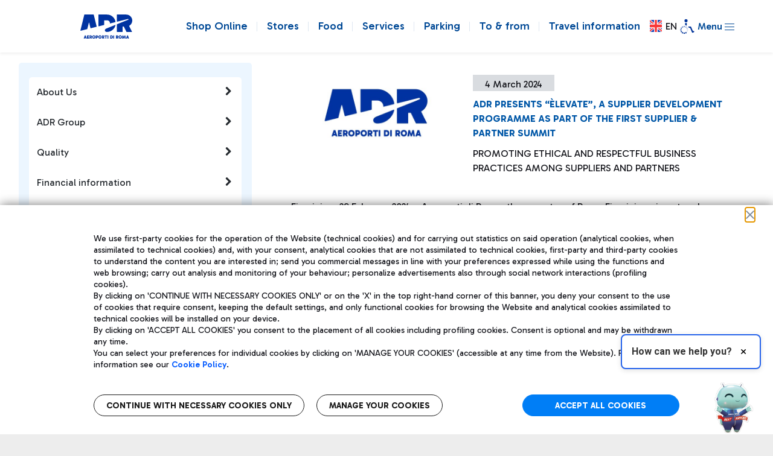

--- FILE ---
content_type: image/svg+xml
request_url: https://www.adr.it/o/adr-dxp-theme/images/icons/flags/EN.svg
body_size: 1011
content:
<svg width="20" height="20" viewBox="0 0 20 20" fill="none" xmlns="http://www.w3.org/2000/svg">
<g id="Flags" clip-path="url(#clip0_1163_6682)">
<rect width="22" height="20" transform="translate(-1)" fill="#1A47B8"/>
<path id="Vector" fill-rule="evenodd" clip-rule="evenodd" d="M1.34035 0H-1V3.33333L18.6469 20L21 20V16.6667L1.34035 0Z" fill="white"/>
<path id="Vector_2" d="M-0.219421 0L21 18.0472V20H20.2377L-1 1.93408V0H-0.219421Z" fill="#F93939"/>
<path id="Vector_3" fill-rule="evenodd" clip-rule="evenodd" d="M18.9049 0H21.0001V3.33333C21.0001 3.33333 7.39135 14.4374 1.09536 20H-0.999878V16.6667L18.9049 0Z" fill="white"/>
<path id="Vector_4" d="M21 0H20.2895L-1 18.0628V20H-0.219421L21 1.94868V0Z" fill="#F93939"/>
<path id="Vector_5" fill-rule="evenodd" clip-rule="evenodd" d="M7.00075 0H13.0176V6.16909H21V13.8268H13.0176V20H7.00075V13.8268H-1V6.16909H7.00075V0Z" fill="white"/>
<path id="Vector_6" fill-rule="evenodd" clip-rule="evenodd" d="M8.26316 0H11.7368V7.69231H21V12.3077H11.7368V20H8.26316V12.3077H-1V7.69231H8.26316V0Z" fill="#F93939"/>
</g>
<defs>
<clipPath id="clip0_1163_6682">
<rect width="22" height="20" fill="white" transform="translate(-1)"/>
</clipPath>
</defs>
</svg>
